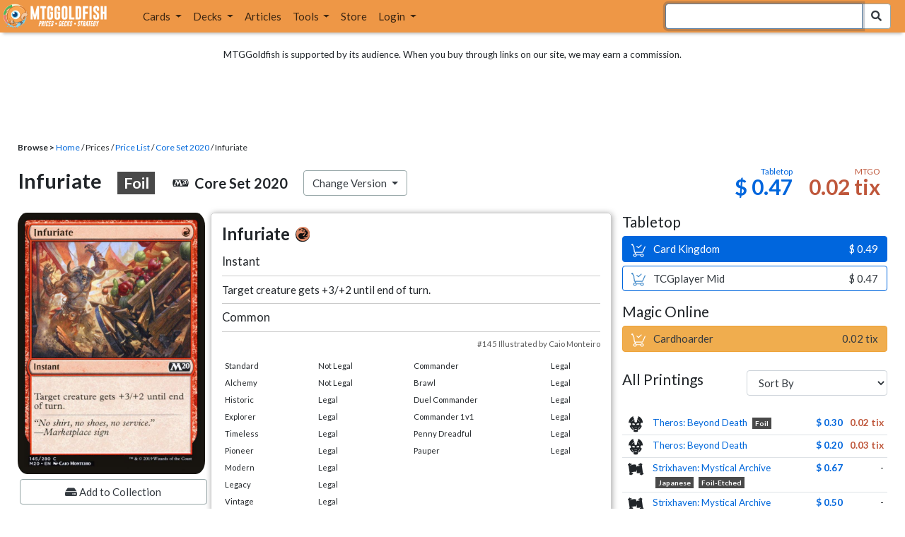

--- FILE ---
content_type: text/html; charset=utf-8
request_url: https://www.mtggoldfish.com/price/Core+Set+2020:Foil/Infuriate
body_size: 11896
content:
<!DOCTYPE html PUBLIC "-//W3C//DTD HTML 4.01//EN" "http://www.w3.org/TR/html4/strict.dtd">
<html data-skip-ads='false' data-theme='light' lang='en' xmlns='http://www.w3.org/1999/xhtml'>
<head>
<script async='' src='https://www.googletagmanager.com/gtag/js?id=G-PS4ZC64YQQ'></script>
<script>
  window.dataLayer = window.dataLayer || [];
  function gtag(){dataLayer.push(arguments);}
  gtag('js', new Date());
  gtag('config', 'G-PS4ZC64YQQ');
</script>
<title>Infuriate, Core Set 2020:Foil (M20) Price History</title>
<meta name="description" content="Infuriate card price from Core Set 2020:Foil (M20) for Magic: the Gathering (MTG) and Magic Online (MTGO).">
<meta name="keywords" content="infuriate, core set 2020:foil, m20, price, magic, mtg, magic the gathering, magic the gathering online, mtgo, mtg arena, arena, tabletop, price history">
<meta property="og:image" content="https://cdn1.mtggoldfish.com/images/gf/Infuriate%2B%255BM20%255D.jpg">
<meta property="og:title" content="Infuriate, Core Set 2020:Foil (M20) Price History">
<meta property="og:type" content="website">
<meta property="og:url" content="https://www.mtggoldfish.com/price/Core+Set+2020:Foil/Infuriate">
<meta property="og:description" content="Infuriate card price from Core Set 2020:Foil (M20) for Magic: the Gathering (MTG) and Magic Online (MTGO).">
<meta name="twitter:card" content="summary">
<meta name="twitter:site" content="@mtggoldfish">
<link rel="alternate" type="application/atom+xml" title="ATOM" href="https://www.mtggoldfish.com/feed" />
<link rel="alternate" type="application/rss+xml" title="RSS" href="https://www.mtggoldfish.com/feed.rss" />
<link href='https://assets1.mtggoldfish.com/assets/goldfish-32-921a4c78.png' rel='apple-touch-icon'>
<link href='https://assets1.mtggoldfish.com/assets/goldfish-72-20ed8757.png' rel='apple-touch-icon' sizes='72x72'>
<link href='https://assets1.mtggoldfish.com/assets/goldfish-114-5f1ede8f.png' rel='apple-touch-icon' sizes='114x114'>
<link href='https://assets1.mtggoldfish.com/assets/goldfish-144-ca2cdea7.png' rel='apple-touch-icon' sizes='144x144'>
<link href='https://assets1.mtggoldfish.com/assets/goldfish-64-2bca3035.png' rel='apple-touch-icon-precomposed'>
<link href='https://assets1.mtggoldfish.com/assets/goldfish-32-921a4c78.png' rel='shortcut icon' type='image/png'>
<link href='https://fonts.googleapis.com/css?family=Montserrat|Open+Sans:400,700,800|Roboto' rel='stylesheet'>
<link href='https://fonts.googleapis.com/css?family=Lato:400,900' rel='stylesheet' type='text/css'>
<link href='https://use.fontawesome.com/releases/v5.5.0/css/all.css' rel='stylesheet'>
<link href='//cdn.jsdelivr.net/npm/mana-font@latest/css/mana.css' rel='stylesheet' type='text/css'>
<link href='//cdn.jsdelivr.net/npm/keyrune@latest/css/keyrune.css' rel='stylesheet' type='text/css'>
<link href='https://cdnjs.cloudflare.com/ajax/libs/codemirror/5.48.4/codemirror.min.css' rel='stylesheet'>
<!-- Editor's Style -->
<link href='https://uicdn.toast.com/editor/2.5.2/toastui-editor.min.css' rel='stylesheet'>
<meta content='text/html; charset=utf-8' http-equiv='Content-Type'>
<meta content='width=device-width, initial-scale=1' name='viewport'>
<meta content='false' name='turbo-prefetch'>
<meta name="csrf-param" content="authenticity_token" />
<meta name="csrf-token" content="esPGrmsIG5OzEs7l_LVehwwNDE1A6bUEaHq5LaDF9viBpljRmwWoUm4ajoZ4she_LIQUU1fZBOGY9O_mwBbGlQ" />
<link rel="stylesheet" href="https://assets1.mtggoldfish.com/assets/application-955b98ca.css" media="all" data-turbo-track="reload" />
<link rel="stylesheet" href="https://assets1.mtggoldfish.com/assets/print-84d9104c.css" media="print" data-turbo-track="reload" />
<script>
  (function () {
    var q = [];
    // Queue functions to run AFTER your app is interactive
    window.__onAppBoot = function (fn) { q ? q.push(fn) : fn(); };
    // Call this once your app is ready (end of your init)
    window.__markAppBootReady = function () {
      if (!q) return;
      var run = q; q = null;
      for (var i = 0; i < run.length; i++) { try { run[i](); } catch (_) {} }
    };
    // Failsafe: if your app never signals ready, run queued tasks anyway
    setTimeout(function () { if (q) window.__markAppBootReady(); }, 8000);
  })();
</script>
<link crossorigin='true' href='https://hb.vntsm.com' rel='preconnect'>
<script src="https://assets1.mtggoldfish.com/assets/application-d1493091.js" crossorigin="anonymous" defer="defer" type="module" data-turbo-track="reload" data-app-bundle="1"></script>
<script src="https://assets1.mtggoldfish.com/assets/google_analytics-b6142d13.js" defer="defer"></script>
<script>
  (function () {
    function loadVNTSM() {
      var s = document.createElement('script');
      s.src = "https://hb.vntsm.com/v4/live/vms/sites/mtggoldfish.com/index.js";
      s.async = true;
      s.crossOrigin = "anonymous";
      document.head.appendChild(s);
    }
    if (window.__onAppBoot) {
      __onAppBoot(loadVNTSM);
    } else if (document.readyState !== "loading") {
      setTimeout(loadVNTSM, 0);
    } else {
      addEventListener("DOMContentLoaded", function () { setTimeout(loadVNTSM, 0); }, { once: true });
    }
  })();
</script>
</head>
<body class=''>
<img alt="MTGGoldfish" class="layout-print-logo" src="https://assets1.mtggoldfish.com/assets/print-logo-dea946e2.png" />
<header class='layout-v3'>
<nav class='primary-navigation navbar navbar-expand-xl navbar-light'>
<div class='navbar-logo-container'>
<a href="/"><img class="layout-brand-image layout-brand-circle img-circle" alt="MTGGoldfish Icon" src="https://assets1.mtggoldfish.com/assets/mtggoldfish-mobile-nav-icon-a82857eb.png" />
<img class="layout-header-banner-logo-img layout-brand-long" alt="MTGGoldfish Logo" src="https://assets1.mtggoldfish.com/assets/mtggoldfish-website-logo-b633b084.png" />
</a></div>
<button aria-controls='navbarSupportedContent' aria-expanded='false' aria-label='Toggle navigation' class='navbar-toggler' data-target='#navbarSupportedContent' data-toggle='collapse' type='button'>
<img src="https://assets1.mtggoldfish.com/assets/svg/navbar-toggler-icon-6eacfdc1.svg" />
</button>
<form class="layout-searchbar-mobile" role="search" action="/q" accept-charset="UTF-8" method="get"><div class='layout-header-search-menu'>
<a aria-label="Home" href="/"><img class="layout-header-search-menu-logo" alt="MTGGoldfish Home" src="https://assets1.mtggoldfish.com/assets/logo-with-type-d0226f6f.png" />
</a><div class='input-group layout-navbar-input-group'>
<input type="search" name="query_string" id="query_string" class="form-control layout-search-input autocomplete-card-id-submit" autofocus="autofocus" />
<label class='sr-only' for='query_string'>Search Bar</label>
<div class='input-group-append'>
<button aria-label='Search Submit' class='fa fa-search btn btn-secondary layout-navbar-search-btn' type='submit'></button>
</div>
</div>
</div>
</form><div class='collapse navbar-collapse' id='navbarSupportedContent'>
<ul class='navbar-nav'>
<li class='nav-item dropdown'>
<a class='nav-link dropdown-toggle' data-toggle='dropdown' href='#'>
Cards
</a>
<ul class='dropdown-menu' role='menu'>
<li>
<div class='dropdown-item'>
<a href="/spoilers/Lorwyn+Eclipsed"><img alt="ECL" style="height: 20px; margin-right: 5px;" src="https://images1.mtggoldfish.com/mtg_sets/MTGECL_expsymb_m.png" />
Lorwyn Eclipsed
</a></div>
</li>
<li>
<div class='dropdown-item'>
<a href="/spoilers/Marvel+Super+Heroes"><img alt="MSH" style="height: 20px; margin-right: 5px;" src="https://images1.mtggoldfish.com/mtg_sets/6YwO4pyGY6.webp" />
Marvel Super Heroes
</a></div>
</li>
<li>
<div class='dropdown-item'>
<a href="/spoilers/Teenage+Mutant+Ninja+Turtles"><img alt="TMT" style="height: 20px; margin-right: 5px;" src="https://images1.mtggoldfish.com/mtg_sets/rjtcEAtV9y.png" />
TMNT
</a></div>
</li>
<li class='dropdown-divider' role='presentation'></li>
<li><a class="dropdown-item" href="/prices/select">Sets</a></li>
<li><a class="dropdown-item" href="/format-staples/standard">Popular</a></li>
<li class='dropdown-divider' role='presentation'></li>
<li><a class="dropdown-item" href="/prices/standard">Prices</a></li>
<li><a class="dropdown-item" href="/movers/standard">Movers and Shakers</a></li>
<li class='dropdown-divider' role='presentation'></li>
<li><a class="dropdown-item" href="/proxies/new">Create Proxies</a></li>
</ul>
</li>
<li class='nav-item dropdown'>
<a class='nav-link dropdown-toggle' data-toggle='dropdown' href='#'>
Decks
</a>
<ul class='dropdown-menu' role='menu'>
<li><a class="dropdown-item" href="/metagame/standard">Popular Decks / Metagame</a></li>
<li><a class="dropdown-item" href="/deck/custom/standard">User Submitted Decks</a></li>
<li class='dropdown-divider' role='presentation'></li>
<li><a class="dropdown-item" href="/decks/new">Create a Deck</a></li>
<li><a class="dropdown-item" href="/tools/deck_pricer">Price a Deck</a></li>
<li class='dropdown-divider' role='presentation'></li>
<li><a class="dropdown-item" href="/deck_searches/new">Deck Search</a></li>
<li><a class="dropdown-item" href="/tournament_searches/new">Tournaments</a></li>
<li class='dropdown-divider' role='presentation'></li>
<li><a class="dropdown-item" href="/superbrew">SuperBrew</a></li>
<li class='dropdown-divider' role='presentation'></li>
<li><a class="dropdown-item" href="/decks">My Decks</a></li>
</ul>
</li>
<li class='nav-item'>
<a class="nav-link" href="/articles">Articles</a>
</li>
<li class='nav-item dropdown'>
<a class='nav-link dropdown-toggle' data-toggle='dropdown' href='#'>
Tools
</a>
<ul class='dropdown-menu' role='menu'>
<li><a class="dropdown-item" href="/portfolio">My Collection</a></li>
<li><a class="dropdown-item" href="/decks">My Decks</a></li>
<li><a class="dropdown-item" href="/price_alerts">My Price Alerts</a></li>
<li class='dropdown-divider' role='presentation'></li>
<li><a class="dropdown-item" href="/premium">Premium Membership</a></li>
</ul>
</li>
<li class='nav-item'>
<a class="nav-link" href="https://www.mtggoldfishmerch.com">Store</a>
</li>
<li class='nav-item dropdown'>
<a class='nav-link dropdown-toggle' data-target='#login-modal' data-toggle='modal' href='#'>
Login
</a>
</li>
</ul>
</div>
</nav>
</header>
<main class='cd-main-content'>
<div class='container-fluid layout-container-fluid'>
<div class='layout-affiliate-disclosure'>
MTGGoldfish is supported by its audience. When you buy through links on our site, we may earn a commission.
<div class='layout-ads-top-container'>
<div id='ad-layout-header'></div>
</div>
</div>
<div id='error'>

</div>
<div data-target='card-price' id='layout-show-submenu'></div>
<div class='layout-breadcrumb'>
<strong>Browse &gt;</strong>
<a href="/">Home</a> / Prices / <a href="/prices/select">Price List</a> /
<a href="/sets/Core+Set+2020">Core Set 2020</a> / Infuriate
</div>
<a id='text'></a>
<div class='price-card-name-header'>
<h2 class='price-card-name-container'>
<div class='price-card-name-header-name'>
Infuriate
<div class='badge badge-foil'>
Foil
</div>
</div>
<div class='price-card-name-header-set'>
<i class='set-symbol ss ss-m20'></i>
<span class='price-card-name-set-name'>
Core&nbsp;Set&nbsp;2020
</span>
</div>
<div class='dropdown price-change-version-container'>
<div class='btn btn-secondary dropdown-toggle' data-toggle='dropdown'>
Change Version
</div>
<div class='price-change-version-dropdown dropdown-menu'>
<turbo-frame id="other-printings-dropdown" target="_top"><div class='price-card-secondary-printings-header'>
<div class='float-left'>
<h4>All Printings</h4>
</div>
<div class='float-right'>
<form class="form-inline" data-controller="form-submit" data-turbo-stream="true" action="/prices/other_printings" accept-charset="UTF-8" method="post"><input type="hidden" name="authenticity_token" value="cgaFhNo52-3Ft94l43z9riH0qG_3Fp1urRuSHU8GyH-JYxv7KjRoLBi_nkZne7SWAX2wceAmLItdlcTWL9X4Eg" autocomplete="off" /><div class='form-group'>
<input type="hidden" name="card_id" id="card_id" value="Infuriate [M20] (F)" autocomplete="off" />
<label class='sr-only' for='other-printings-dropdown'>Sort Other Printings</label>
<select name="other_printings_sort" id="other-printings-dropdown" class="form-control" data-action="change-&gt;form-submit#submit"><option selected="selected" value="">Sort By</option>
<option value="release_date:desc">Release Date (Newest)</option>
<option value="release_date:asc">Release Date (Oldest)</option>
<option value="price_paper:asc">Tabletop: Low to High</option>
<option value="price_paper:desc">Tabletop: High to Low</option>
<option value="price_online:asc">MTGO: Low to High</option>
<option value="price_online:desc">MTGO: High to Low</option></select>
</div>
</form></div>
</div>
<table class='table table-sm other-printings'>
<tr>
<td class='text-center'>
<i class='set-symbol ss ss-thb'></i>
</td>
<td class='name card_name'>
<span class='card_name'><a data-card-id="Infuriate [THB] (F)" data-full-image="https://cdn1.mtggoldfish.com/images/gf/Infuriate%2B%255BTHB%255D.jpg" rel="popover" href="/price/Theros+Beyond+Death:Foil/Infuriate">Theros: Beyond Death</a></span>

<span class='badge badge-foil'>Foil</span>
</td>
<td class='text-right'><a class="otherPrintingsLinkPaper" href="/price/Theros+Beyond+Death:Foil/Infuriate#paper">$ 0.30</a></td>
<td class='text-right'><a class="otherPrintingsLinkOnline" href="/price/Theros+Beyond+Death:Foil/Infuriate#online">0.02 tix</a></td>
</tr>
<tr>
<td class='text-center'>
<i class='set-symbol ss ss-thb'></i>
</td>
<td class='name card_name'>
<span class='card_name'><a data-card-id="Infuriate [THB]" data-full-image="https://cdn1.mtggoldfish.com/images/gf/Infuriate%2B%255BTHB%255D.jpg" rel="popover" href="/price/Theros+Beyond+Death/Infuriate">Theros: Beyond Death</a></span>


</td>
<td class='text-right'><a class="otherPrintingsLinkPaper" href="/price/Theros+Beyond+Death/Infuriate#paper">$ 0.20</a></td>
<td class='text-right'><a class="otherPrintingsLinkOnline" href="/price/Theros+Beyond+Death/Infuriate#online">0.03 tix</a></td>
</tr>
<tr>
<td class='text-center'>
<i class='set-symbol ss ss-sta'></i>
</td>
<td class='name card_name'>
<span class='card_name'><a data-card-id="Infuriate &lt;japanese&gt; [STA] (FE)" data-full-image="https://cdn1.mtggoldfish.com/images/gf/Infuriate%2B%253Cjapanese%253E%2B%255BSTA%255D.jpg" rel="popover" href="/price/Strixhaven+Mystical+Archive:Foil-Etched/Infuriate-japanese">Strixhaven: Mystical Archive</a></span>
<span class='badge badge-variation'>Japanese</span>
<span class='badge badge-foil-etched'>Foil-Etched</span>
</td>
<td class='text-right'><a class="otherPrintingsLinkPaper" href="/price/Strixhaven+Mystical+Archive:Foil-Etched/Infuriate-japanese#paper">$ 0.67</a></td>
<td class='text-right'>-</td>
</tr>
<tr>
<td class='text-center'>
<i class='set-symbol ss ss-sta'></i>
</td>
<td class='name card_name'>
<span class='card_name'><a data-card-id="Infuriate [STA] (FE)" data-full-image="https://cdn1.mtggoldfish.com/images/gf/Infuriate%2B%255BSTA%255D.jpg" rel="popover" href="/price/Strixhaven+Mystical+Archive:Foil-Etched/Infuriate">Strixhaven: Mystical Archive</a></span>

<span class='badge badge-foil-etched'>Foil-Etched</span>
</td>
<td class='text-right'><a class="otherPrintingsLinkPaper" href="/price/Strixhaven+Mystical+Archive:Foil-Etched/Infuriate#paper">$ 0.50</a></td>
<td class='text-right'>-</td>
</tr>
<tr>
<td class='text-center'>
<i class='set-symbol ss ss-sta'></i>
</td>
<td class='name card_name'>
<span class='card_name'><a data-card-id="Infuriate &lt;japanese&gt; [STA] (F)" data-full-image="https://cdn1.mtggoldfish.com/images/gf/Infuriate%2B%253Cjapanese%253E%2B%255BSTA%255D.jpg" rel="popover" href="/price/Strixhaven+Mystical+Archive:Foil/Infuriate-japanese">Strixhaven: Mystical Archive</a></span>
<span class='badge badge-variation'>Japanese</span>
<span class='badge badge-foil'>Foil</span>
</td>
<td class='text-right'><a class="otherPrintingsLinkPaper" href="/price/Strixhaven+Mystical+Archive:Foil/Infuriate-japanese#paper">$ 0.50</a></td>
<td class='text-right'>-</td>
</tr>
<tr>
<td class='text-center'>
<i class='set-symbol ss ss-sta'></i>
</td>
<td class='name card_name'>
<span class='card_name'><a data-card-id="Infuriate [STA] (F)" data-full-image="https://cdn1.mtggoldfish.com/images/gf/Infuriate%2B%255BSTA%255D.jpg" rel="popover" href="/price/Strixhaven+Mystical+Archive:Foil/Infuriate">Strixhaven: Mystical Archive</a></span>

<span class='badge badge-foil'>Foil</span>
</td>
<td class='text-right'><a class="otherPrintingsLinkPaper" href="/price/Strixhaven+Mystical+Archive:Foil/Infuriate#paper">$ 0.38</a></td>
<td class='text-right'><a class="otherPrintingsLinkOnline" href="/price/Strixhaven+Mystical+Archive:Foil/Infuriate#online">0.05 tix</a></td>
</tr>
<tr>
<td class='text-center'>
<i class='set-symbol ss ss-sta'></i>
</td>
<td class='name card_name'>
<span class='card_name'><a data-card-id="Infuriate &lt;japanese&gt; [STA]" data-full-image="https://cdn1.mtggoldfish.com/images/gf/Infuriate%2B%253Cjapanese%253E%2B%255BSTA%255D.jpg" rel="popover" href="/price/Strixhaven+Mystical+Archive/Infuriate-japanese">Strixhaven: Mystical Archive</a></span>
<span class='badge badge-variation'>Japanese</span>

</td>
<td class='text-right'><a class="otherPrintingsLinkPaper" href="/price/Strixhaven+Mystical+Archive/Infuriate-japanese#paper">$ 0.50</a></td>
<td class='text-right'>-</td>
</tr>
<tr>
<td class='text-center'>
<i class='set-symbol ss ss-sta'></i>
</td>
<td class='name card_name'>
<span class='card_name'><a data-card-id="Infuriate [STA]" data-full-image="https://cdn1.mtggoldfish.com/images/gf/Infuriate%2B%255BSTA%255D.jpg" rel="popover" href="/price/Strixhaven+Mystical+Archive/Infuriate">Strixhaven: Mystical Archive</a></span>


</td>
<td class='text-right'><a class="otherPrintingsLinkPaper" href="/price/Strixhaven+Mystical+Archive/Infuriate#paper">$ 0.25</a></td>
<td class='text-right'><a class="otherPrintingsLinkOnline" href="/price/Strixhaven+Mystical+Archive/Infuriate#online">0.04 tix</a></td>
</tr>
<tr>
<td class='text-center'>
<i class='set-symbol ss ss-m20'></i>
</td>
<td class='name card_name'>
<span class='card_name'><a data-card-id="Infuriate [M20] (F)" data-full-image="https://cdn1.mtggoldfish.com/images/gf/Infuriate%2B%255BM20%255D.jpg" rel="popover" href="/price/Core+Set+2020:Foil/Infuriate">Core Set 2020</a></span>

<span class='badge badge-foil'>Foil</span>
<span class='badge badge-cheapest_online'>Cheapest</span>
</td>
<td class='text-right'><a class="otherPrintingsLinkPaper" href="/price/Core+Set+2020:Foil/Infuriate#paper">$ 0.47</a></td>
<td class='text-right'><a class="otherPrintingsLinkOnline" href="/price/Core+Set+2020:Foil/Infuriate#online">0.02 tix</a></td>
</tr>
<tr>
<td class='text-center'>
<i class='set-symbol ss ss-m20'></i>
</td>
<td class='name card_name'>
<span class='card_name'><a data-card-id="Infuriate [M20]" data-full-image="https://cdn1.mtggoldfish.com/images/gf/Infuriate%2B%255BM20%255D.jpg" rel="popover" href="/price/Core+Set+2020/Infuriate">Core Set 2020</a></span>


</td>
<td class='text-right'><a class="otherPrintingsLinkPaper" href="/price/Core+Set+2020/Infuriate#paper">$ 0.20</a></td>
<td class='text-right'><a class="otherPrintingsLinkOnline" href="/price/Core+Set+2020/Infuriate#online">0.03 tix</a></td>
</tr>
<tr>
<td class='text-center'>
<i class='set-symbol ss ss-j25'></i>
</td>
<td class='name card_name'>
<span class='card_name'><a data-card-id="Infuriate [J25]" data-full-image="https://cdn1.mtggoldfish.com/images/gf/Infuriate%2B%255BJ25%255D.jpg" rel="popover" href="/price/Foundations+Jumpstart/Infuriate">Foundations Jumpstart</a></span>


<span class='badge badge-cheapest_paper'>Cheapest</span>
<span class='badge badge-newest'>Newest</span>
</td>
<td class='text-right'><a class="otherPrintingsLinkPaper" href="/price/Foundations+Jumpstart/Infuriate#paper">$ 0.18</a></td>
<td class='text-right'>-</td>
</tr>
</table>
</turbo-frame>
</div>
</div>
<div class='price-card-name-header-tags'>
</div>
</h2>
<div class='price-card-current-prices'>
<!-- price_online, price_paper -->
<div class='price-box-container'>
<div class='price-box paper'>
<div class='price-box-type'>Tabletop</div>
<div class='price-box-price'>$ 0.47</div>
</div>
<div class='price-box online'>
<div class='price-box-type'>MTGO</div>
<div class='price-box-price'>0.02 tix</div>
</div>
</div>

</div>
</div>
<div class='price-container'>
<div class='price-primary-container'>
<div class='price-card-gatherer'>
<div class='price-card-image-container'>
<div class='price-card-image'>
<picture>
<span class='price-card-invisible-label'>Infuriate</span>
<source srcset='https://cdn1.mtggoldfish.com/images/h/Infuriate-M20-265.jpg 1x,https://cdn1.mtggoldfish.com/images/h/Infuriate-M20-672.jpg 3x' type='image/jpg'>
<img class="price-card-image-image" alt="Infuriate [M20] (F)" src="https://cdn1.mtggoldfish.com/images/h/Infuriate-M20-672.jpg" />
</picture>


</div>
<!-- price_online, price_paper -->
<div class='price-box-container'>
<div class='price-box paper'>
<div class='price-box-type'>Tabletop</div>
<div class='price-box-price'>$ 0.47</div>
</div>
<div class='price-box online'>
<div class='price-box-type'>MTGO</div>
<div class='price-box-price'>0.02 tix</div>
</div>
</div>

<div class='price-card-version-container'>
<div class='price-card-name-header-name'>
<div class='price-card-name-set-name'>
Infuriate
<div class='badge badge-foil'>
Foil
</div>
</div>
</div>
<div class='price-card-name-header-set'>
<i class='set-symbol ss ss-m20'></i>
<span class='price-card-name-set-name'>
Core&nbsp;Set&nbsp;2020
</span>
</div>
<button class='btn btn-secondary' data-target='#change-version-modal' data-toggle='modal' type='button'>
Change Version
</button>
</div>
<div class='price-card-tools-container'>
<a data-toggle="modal" data-target="#modal-collection-add" class="btn btn-secondary price-card-price-alert-btn" href="javascript:void(0);"><span class='fa fa-hdd'></span>
Add to Collection
</a><a data-toggle="modal" data-target="#modal-price-alert" class="btn btn-secondary price-card-price-alert-btn" href="javascript:void(0);"><span class='fa fa-bell'></span>
Create Price Alert
</a></div>
</div>
<div class='gatherer-container'>
<h3 class='gatherer-name'>
Infuriate
<span class='manacost' aria-label='mana cost: red'><i class='ms ms-r ms-cost ms-shadow'></i></span>
</h3>
<p id='oracle-collapse-control'>
<a data-toggle='collapse' href='#oracle-text'>
Show Card Oracle Text
<span class='fa collapse-indicator'></span>
</a>
</p>
<div class='collapse' id='oracle-text'>
<p class='gatherer-type'>
Instant
</p>
<p class='gatherer-oracle'>Target creature gets +3/+2 until end of turn.</p>
<div class='gatherer-type-power'>
<div class='gatherer-rarity'>Common</div>
</div>
<div class='gatherer-collectors'>#145 Illustrated by Caio Monteiro</div>

</div>
<div class='gatherer-legality'>
<table class='table table-sm table-gatherer-legality'>
<tr>
<td>Standard</td>
<td>Not Legal</td>
</tr>
<tr>
<td>Alchemy</td>
<td>Not Legal</td>
</tr>
<tr>
<td>Historic</td>
<td>Legal</td>
</tr>
<tr>
<td>Explorer</td>
<td>Legal</td>
</tr>
<tr>
<td>Timeless</td>
<td>Legal</td>
</tr>
<tr>
<td>Pioneer</td>
<td>Legal</td>
</tr>
<tr>
<td>Modern</td>
<td>Legal</td>
</tr>
<tr>
<td>Legacy</td>
<td>Legal</td>
</tr>
<tr>
<td>Vintage</td>
<td>Legal</td>
</tr>
</table>
<table class='table table-sm table-gatherer-legality'>
<tr>
<td>Commander</td>
<td>Legal</td>
</tr>
<tr>
<td>Brawl</td>
<td>Legal</td>
</tr>
<tr>
<td>Duel Commander</td>
<td>Legal</td>
</tr>
<tr>
<td>Commander 1v1</td>
<td>Legal</td>
</tr>
<tr>
<td>Penny Dreadful</td>
<td>Legal</td>
</tr>
<tr>
<td>Pauper</td>
<td>Legal</td>
</tr>
</table>
</div>
</div>
<div class='price-card-purchase price-card-purchase-mobile'>
<div class='price-card-sell-prices'>
<h4 class='price-card-purchase-header'>Tabletop</h4>
<!-- url, title, price, classes -->
<a class="btn-shop btn price-card-purchase-button btn-paper" rel="nofollow" target="_blank" href="https://www.cardkingdom.com/mtg/core-set-2020/infuriate-foil?partner=mtggoldfish&amp;partner_args=Infuriate [M20] (F)&amp;utm_source=MTGGoldfish&amp;utm_medium=singlecard&amp;utm_campaign=MTGGAffiliate"><div class='btn-shop-label'>
<img alt="Shopping Cart Icon" src="https://assets1.mtggoldfish.com/assets/shopping-cart-muted-26500464.svg" />
Card Kingdom
</div>
<span class='btn-shop-price'>
&nbsp;
$ 0.49
</span>
<div style='clear:both;'></div>
</a>

<!-- url, title, price, classes -->
<a class="btn-shop btn price-card-purchase-button btn-paper-muted" rel="nofollow" target="_blank" onclick="track(&#39;tcgplayer mid&#39;, encodeURI(&quot;https://partner.tcgplayer.com/c/4952959/1830156/21018?u=https%3A%2F%2Fwww.tcgplayer.com%2Fproduct%2F192538%3FLanguage%3DEnglish&quot;));" href="https://partner.tcgplayer.com/c/4952959/1830156/21018?u=https%3A%2F%2Fwww.tcgplayer.com%2Fproduct%2F192538%3FLanguage%3DEnglish"><div class='btn-shop-label'>
<img alt="Shopping Cart Icon" src="https://assets1.mtggoldfish.com/assets/shopping-cart-paper-29ac979f.svg" />
TCGplayer Mid
</div>
<span class='btn-shop-price'>
&nbsp;
$ 0.47
</span>
<div style='clear:both;'></div>
</a>

<h4 class='price-card-purchase-header'>Magic Online</h4>
<!-- url, title, price, classes -->
<a class="btn-shop btn price-card-purchase-button btn-online" rel="nofollow" target="_blank" onclick="track(&#39;cardhoarder&#39;, encodeURI(&quot;https://www.cardhoarder.com/cards/73190?utm_campaign=affiliate&amp;utm_source=mtggoldfish&amp;utm_medium=card&amp;affiliate_id=mtggoldfish&amp;ref=card,infuriate-m20-f&quot;));" data-track="1" data-category="affiliate" data-action="cardhoarder" data-label="card" data-value="0" href="https://www.cardhoarder.com/cards/73190?utm_campaign=affiliate&amp;utm_source=mtggoldfish&amp;utm_medium=card&amp;affiliate_id=mtggoldfish&amp;ref=card,infuriate-m20-f"><div class='btn-shop-label'>
<img alt="Shopping Cart Icon" src="https://assets1.mtggoldfish.com/assets/shopping-cart-muted-26500464.svg" />
Cardhoarder
</div>
<span class='btn-shop-price'>
&nbsp;
0.02 tix
</span>
<div style='clear:both;'></div>
</a>
</div>
<div class='price-card-buy-prices' style='display:none;'>
<p class='text-right'>
<br>
<em>No vendors are currently buying this card.</em>
</p>
<p class='card-conduit-text-placement text-small' style='margin: 1rem; clear:both; margin-top: 2rem;'>
<img alt="Card Conduit Logo" class="card-conduit-logo" src="https://assets1.mtggoldfish.com/assets/svg/card-conduit-logo-19c89896.svg" />
<a target="_blank" onclick="track(&#39;cardconduit&#39;, encodeURI(&quot;https://cardconduit.com/goldfish&quot;));" href="https://cardconduit.com/goldfish">Easily sell your cards with CardConduit. Receive 10% off with the code GOLDFISH!</a>
</p>
<p class='text-right'>
<button class='btn btn-secondary btn-price-card-show-sell'>Show Purchase Prices +</button>
</p>
</div>

</div>
</div>
<div class='price-row'>
<div class='price-card-history'>
<div class='price-card-history-container'>
<div class='clearfix'>
<h3 class='float-left'>Price History</h3>
<ul class='nav nav-pills' data-controller='type-preference-toggle' id='dropdown-type-selector'>
<li class='dropdown nav-item'>
<a class='paper active nav-link dropdown-toggle' data-toggle='dropdown' href='#'>
Tabletop
<b class='caret'></b>
</a>
<div class='dropdown-menu'>
<a class='dropdown-item' data-action='click-&gt;type-preference-toggle#paper' data-toggle='tab' href='#tab-paper'>Tabletop</a>
<a class='dropdown-item' data-action='click-&gt;type-preference-toggle#online' data-toggle='tab' href='#tab-online'>MTGO</a>
</div>
</li>
</ul>
<ul class='type-switcher-tabs nav nav-pills deck-type-menu' data-controller='type-preference-toggle' id='priceHistoryTabs' role='tablist'>
<li class='btn-type-menu nav-item' role='tab'>
<a class='nav-link paper' data-action='click-&gt;type-preference-toggle#paper' data-toggle='tab' href='#tab-paper'>Tabletop</a>
</li>
<li class='btn-type-menu nav-item' role='tab'>
<a class='nav-link online' data-action='click-&gt;type-preference-toggle#online' data-toggle='tab' href='#tab-online'>MTGO</a>
</li>
</ul>
</div>
<button class='btn btn-lg btn-danger' data-content='' data-html='true' data-placement='top' data-toggle='popover' id='price-event-annotation' type='button'>
<span class='sr-only'>Price Graph Annotation</span>
</button>
<div class='tab-content clearfix tab-card'>
<div class='tab-pane tab-card' data-price-history-component='true' data-type='online' id='tab-online'>
<p class='text-center'>
<img src="https://assets1.mtggoldfish.com/assets/ajax-spinner-7edc440e.gif" />
</p>
</div>
<div class='tab-pane tab-card' data-price-history-component='true' data-type='paper' id='tab-paper'>
<p class='text-center'>
<img src="https://assets1.mtggoldfish.com/assets/ajax-spinner-7edc440e.gif" />
</p>
</div>
</div>
</div>
<script>
  window.MTGGoldfish = window.MTGGoldfish || {};
  window.MTGGoldfish.onDocumentReadyArray = window.MTGGoldfish.onDocumentReadyArray || [];
  window.MTGGoldfish.onDocumentReadyArray.push(function() {
    initializeCardPriceHistoryComponent("priceHistoryTabs", "Infuriate [M20] (F)", "card");
    initializeCardPriceHistoryComponent("dropdown-type-selector", "Infuriate [M20] (F)", "card");
  });
</script>

</div>
</div>
<div class='price-card-recent-decks'>
<turbo-frame id="recent-decks-Infuriate [M20] (F)" src="/cards/recent_decks?card_id=Infuriate+%5BM20%5D+%28F%29"><div class='text-center'>
<img alt="Loading Indicator" class="ajax-spinner" src="https://assets1.mtggoldfish.com/assets/ajax-spinner-7edc440e.gif" />
</div>
</turbo-frame></div>
<div class='cardkingdom-widget'>
<turbo-frame loading="lazy" id="4ad62956-91ef-4332-85e7-c3d71e1201ef" src="/cardkingdom/price_widget?card_id=Infuriate%2B%255BM20%255D%2B%2528F%2529&amp;widget_id=4ad62956-91ef-4332-85e7-c3d71e1201ef"><div class='text-center'>
<img alt="Loading Indicator" class="ajax-spinner" src="https://assets1.mtggoldfish.com/assets/ajax-spinner-7edc440e.gif" />
</div>
</turbo-frame></div>
<turbo-frame loading="lazy" id="4dc3b560-9d67-482a-8480-bf983b0db60a" src="/ebay_listings?card_id=Infuriate%2B%255BM20%255D%2B%2528F%2529&amp;source=card-detail-page&amp;title=Right+now+on+Ebay+...&amp;widget_id=4dc3b560-9d67-482a-8480-bf983b0db60a"><div class='text-center'>
<img alt="Loading Indicator" class="ajax-spinner" src="https://assets1.mtggoldfish.com/assets/ajax-spinner-7edc440e.gif" />
</div>
</turbo-frame><turbo-frame loading="lazy" id="6ef671c4-ea0d-40de-925c-5cc3fda7fde3" src="/tcgplayer/price_widget?card_id=Infuriate%2B%255BM20%255D%2B%2528F%2529&amp;widget_id=6ef671c4-ea0d-40de-925c-5cc3fda7fde3"><div class='text-center'>
<img alt="Loading Indicator" class="ajax-spinner" src="https://assets1.mtggoldfish.com/assets/ajax-spinner-7edc440e.gif" />
</div>
</turbo-frame><div data-react-class="GradedCardListings" data-react-props="{&quot;cardId&quot;:&quot;Infuriate [M20] (F)&quot;}" data-react-cache-id="GradedCardListings-0"></div>
</div>
<div class='price-secondary-container'>
<div class='price-card-purchase price-card-purchase-desktop'>
<div class='price-card-sell-prices'>
<h4 class='price-card-purchase-header'>Tabletop</h4>
<!-- url, title, price, classes -->
<a class="btn-shop btn price-card-purchase-button btn-paper" rel="nofollow" target="_blank" href="https://www.cardkingdom.com/mtg/core-set-2020/infuriate-foil?partner=mtggoldfish&amp;partner_args=Infuriate [M20] (F)&amp;utm_source=MTGGoldfish&amp;utm_medium=singlecard&amp;utm_campaign=MTGGAffiliate"><div class='btn-shop-label'>
<img alt="Shopping Cart Icon" src="https://assets1.mtggoldfish.com/assets/shopping-cart-muted-26500464.svg" />
Card Kingdom
</div>
<span class='btn-shop-price'>
&nbsp;
$ 0.49
</span>
<div style='clear:both;'></div>
</a>

<!-- url, title, price, classes -->
<a class="btn-shop btn price-card-purchase-button btn-paper-muted" rel="nofollow" target="_blank" onclick="track(&#39;tcgplayer mid&#39;, encodeURI(&quot;https://partner.tcgplayer.com/c/4952959/1830156/21018?u=https%3A%2F%2Fwww.tcgplayer.com%2Fproduct%2F192538%3FLanguage%3DEnglish&quot;));" href="https://partner.tcgplayer.com/c/4952959/1830156/21018?u=https%3A%2F%2Fwww.tcgplayer.com%2Fproduct%2F192538%3FLanguage%3DEnglish"><div class='btn-shop-label'>
<img alt="Shopping Cart Icon" src="https://assets1.mtggoldfish.com/assets/shopping-cart-paper-29ac979f.svg" />
TCGplayer Mid
</div>
<span class='btn-shop-price'>
&nbsp;
$ 0.47
</span>
<div style='clear:both;'></div>
</a>

<h4 class='price-card-purchase-header'>Magic Online</h4>
<!-- url, title, price, classes -->
<a class="btn-shop btn price-card-purchase-button btn-online" rel="nofollow" target="_blank" onclick="track(&#39;cardhoarder&#39;, encodeURI(&quot;https://www.cardhoarder.com/cards/73190?utm_campaign=affiliate&amp;utm_source=mtggoldfish&amp;utm_medium=card&amp;affiliate_id=mtggoldfish&amp;ref=card,infuriate-m20-f&quot;));" data-track="1" data-category="affiliate" data-action="cardhoarder" data-label="card" data-value="0" href="https://www.cardhoarder.com/cards/73190?utm_campaign=affiliate&amp;utm_source=mtggoldfish&amp;utm_medium=card&amp;affiliate_id=mtggoldfish&amp;ref=card,infuriate-m20-f"><div class='btn-shop-label'>
<img alt="Shopping Cart Icon" src="https://assets1.mtggoldfish.com/assets/shopping-cart-muted-26500464.svg" />
Cardhoarder
</div>
<span class='btn-shop-price'>
&nbsp;
0.02 tix
</span>
<div style='clear:both;'></div>
</a>
</div>
<div class='price-card-buy-prices' style='display:none;'>
<p class='text-right'>
<br>
<em>No vendors are currently buying this card.</em>
</p>
<p class='card-conduit-text-placement text-small' style='margin: 1rem; clear:both; margin-top: 2rem;'>
<img alt="Card Conduit Logo" class="card-conduit-logo" src="https://assets1.mtggoldfish.com/assets/svg/card-conduit-logo-19c89896.svg" />
<a target="_blank" onclick="track(&#39;cardconduit&#39;, encodeURI(&quot;https://cardconduit.com/goldfish&quot;));" href="https://cardconduit.com/goldfish">Easily sell your cards with CardConduit. Receive 10% off with the code GOLDFISH!</a>
</p>
<p class='text-right'>
<button class='btn btn-secondary btn-price-card-show-sell'>Show Purchase Prices +</button>
</p>
</div>

</div>
<div class='price-card-secondary-ad'>
<div id="ad-layout-content-primary"></div>

</div>
<a id='printings'></a>
<div class='price-card-secondary-printings'>
<turbo-frame id="other-printings-sidebar" target="_top"><div class='price-card-secondary-printings-header'>
<div class='float-left'>
<h4>All Printings</h4>
</div>
<div class='float-right'>
<form class="form-inline" data-controller="form-submit" data-turbo-stream="true" action="/prices/other_printings" accept-charset="UTF-8" method="post"><input type="hidden" name="authenticity_token" value="pqi8YSUkeO4uzKdJ_VD5F5SFxQRE4jqUX78jvTmHVmddzSIe1SnLL_PE5yp5V7AvtAzdGlPSi3GvMXV2WVRmCg" autocomplete="off" /><div class='form-group'>
<input type="hidden" name="card_id" id="card_id" value="Infuriate [M20] (F)" autocomplete="off" />
<label class='sr-only' for='other-printings-sidebar'>Sort Other Printings</label>
<select name="other_printings_sort" id="other-printings-sidebar" class="form-control" data-action="change-&gt;form-submit#submit"><option selected="selected" value="">Sort By</option>
<option value="release_date:desc">Release Date (Newest)</option>
<option value="release_date:asc">Release Date (Oldest)</option>
<option value="price_paper:asc">Tabletop: Low to High</option>
<option value="price_paper:desc">Tabletop: High to Low</option>
<option value="price_online:asc">MTGO: Low to High</option>
<option value="price_online:desc">MTGO: High to Low</option></select>
</div>
</form></div>
</div>
<table class='table table-sm other-printings'>
<tr>
<td class='text-center'>
<i class='set-symbol ss ss-thb'></i>
</td>
<td class='name card_name'>
<span class='card_name'><a data-card-id="Infuriate [THB] (F)" data-full-image="https://cdn1.mtggoldfish.com/images/gf/Infuriate%2B%255BTHB%255D.jpg" rel="popover" href="/price/Theros+Beyond+Death:Foil/Infuriate">Theros: Beyond Death</a></span>

<span class='badge badge-foil'>Foil</span>
</td>
<td class='text-right'><a class="otherPrintingsLinkPaper" href="/price/Theros+Beyond+Death:Foil/Infuriate#paper">$ 0.30</a></td>
<td class='text-right'><a class="otherPrintingsLinkOnline" href="/price/Theros+Beyond+Death:Foil/Infuriate#online">0.02 tix</a></td>
</tr>
<tr>
<td class='text-center'>
<i class='set-symbol ss ss-thb'></i>
</td>
<td class='name card_name'>
<span class='card_name'><a data-card-id="Infuriate [THB]" data-full-image="https://cdn1.mtggoldfish.com/images/gf/Infuriate%2B%255BTHB%255D.jpg" rel="popover" href="/price/Theros+Beyond+Death/Infuriate">Theros: Beyond Death</a></span>


</td>
<td class='text-right'><a class="otherPrintingsLinkPaper" href="/price/Theros+Beyond+Death/Infuriate#paper">$ 0.20</a></td>
<td class='text-right'><a class="otherPrintingsLinkOnline" href="/price/Theros+Beyond+Death/Infuriate#online">0.03 tix</a></td>
</tr>
<tr>
<td class='text-center'>
<i class='set-symbol ss ss-sta'></i>
</td>
<td class='name card_name'>
<span class='card_name'><a data-card-id="Infuriate &lt;japanese&gt; [STA] (FE)" data-full-image="https://cdn1.mtggoldfish.com/images/gf/Infuriate%2B%253Cjapanese%253E%2B%255BSTA%255D.jpg" rel="popover" href="/price/Strixhaven+Mystical+Archive:Foil-Etched/Infuriate-japanese">Strixhaven: Mystical Archive</a></span>
<span class='badge badge-variation'>Japanese</span>
<span class='badge badge-foil-etched'>Foil-Etched</span>
</td>
<td class='text-right'><a class="otherPrintingsLinkPaper" href="/price/Strixhaven+Mystical+Archive:Foil-Etched/Infuriate-japanese#paper">$ 0.67</a></td>
<td class='text-right'>-</td>
</tr>
<tr>
<td class='text-center'>
<i class='set-symbol ss ss-sta'></i>
</td>
<td class='name card_name'>
<span class='card_name'><a data-card-id="Infuriate [STA] (FE)" data-full-image="https://cdn1.mtggoldfish.com/images/gf/Infuriate%2B%255BSTA%255D.jpg" rel="popover" href="/price/Strixhaven+Mystical+Archive:Foil-Etched/Infuriate">Strixhaven: Mystical Archive</a></span>

<span class='badge badge-foil-etched'>Foil-Etched</span>
</td>
<td class='text-right'><a class="otherPrintingsLinkPaper" href="/price/Strixhaven+Mystical+Archive:Foil-Etched/Infuriate#paper">$ 0.50</a></td>
<td class='text-right'>-</td>
</tr>
<tr>
<td class='text-center'>
<i class='set-symbol ss ss-sta'></i>
</td>
<td class='name card_name'>
<span class='card_name'><a data-card-id="Infuriate &lt;japanese&gt; [STA] (F)" data-full-image="https://cdn1.mtggoldfish.com/images/gf/Infuriate%2B%253Cjapanese%253E%2B%255BSTA%255D.jpg" rel="popover" href="/price/Strixhaven+Mystical+Archive:Foil/Infuriate-japanese">Strixhaven: Mystical Archive</a></span>
<span class='badge badge-variation'>Japanese</span>
<span class='badge badge-foil'>Foil</span>
</td>
<td class='text-right'><a class="otherPrintingsLinkPaper" href="/price/Strixhaven+Mystical+Archive:Foil/Infuriate-japanese#paper">$ 0.50</a></td>
<td class='text-right'>-</td>
</tr>
<tr>
<td class='text-center'>
<i class='set-symbol ss ss-sta'></i>
</td>
<td class='name card_name'>
<span class='card_name'><a data-card-id="Infuriate [STA] (F)" data-full-image="https://cdn1.mtggoldfish.com/images/gf/Infuriate%2B%255BSTA%255D.jpg" rel="popover" href="/price/Strixhaven+Mystical+Archive:Foil/Infuriate">Strixhaven: Mystical Archive</a></span>

<span class='badge badge-foil'>Foil</span>
</td>
<td class='text-right'><a class="otherPrintingsLinkPaper" href="/price/Strixhaven+Mystical+Archive:Foil/Infuriate#paper">$ 0.38</a></td>
<td class='text-right'><a class="otherPrintingsLinkOnline" href="/price/Strixhaven+Mystical+Archive:Foil/Infuriate#online">0.05 tix</a></td>
</tr>
<tr>
<td class='text-center'>
<i class='set-symbol ss ss-sta'></i>
</td>
<td class='name card_name'>
<span class='card_name'><a data-card-id="Infuriate &lt;japanese&gt; [STA]" data-full-image="https://cdn1.mtggoldfish.com/images/gf/Infuriate%2B%253Cjapanese%253E%2B%255BSTA%255D.jpg" rel="popover" href="/price/Strixhaven+Mystical+Archive/Infuriate-japanese">Strixhaven: Mystical Archive</a></span>
<span class='badge badge-variation'>Japanese</span>

</td>
<td class='text-right'><a class="otherPrintingsLinkPaper" href="/price/Strixhaven+Mystical+Archive/Infuriate-japanese#paper">$ 0.50</a></td>
<td class='text-right'>-</td>
</tr>
<tr>
<td class='text-center'>
<i class='set-symbol ss ss-sta'></i>
</td>
<td class='name card_name'>
<span class='card_name'><a data-card-id="Infuriate [STA]" data-full-image="https://cdn1.mtggoldfish.com/images/gf/Infuriate%2B%255BSTA%255D.jpg" rel="popover" href="/price/Strixhaven+Mystical+Archive/Infuriate">Strixhaven: Mystical Archive</a></span>


</td>
<td class='text-right'><a class="otherPrintingsLinkPaper" href="/price/Strixhaven+Mystical+Archive/Infuriate#paper">$ 0.25</a></td>
<td class='text-right'><a class="otherPrintingsLinkOnline" href="/price/Strixhaven+Mystical+Archive/Infuriate#online">0.04 tix</a></td>
</tr>
<tr>
<td class='text-center'>
<i class='set-symbol ss ss-m20'></i>
</td>
<td class='name card_name'>
<span class='card_name'><a data-card-id="Infuriate [M20] (F)" data-full-image="https://cdn1.mtggoldfish.com/images/gf/Infuriate%2B%255BM20%255D.jpg" rel="popover" href="/price/Core+Set+2020:Foil/Infuriate">Core Set 2020</a></span>

<span class='badge badge-foil'>Foil</span>
<span class='badge badge-cheapest_online'>Cheapest</span>
</td>
<td class='text-right'><a class="otherPrintingsLinkPaper" href="/price/Core+Set+2020:Foil/Infuriate#paper">$ 0.47</a></td>
<td class='text-right'><a class="otherPrintingsLinkOnline" href="/price/Core+Set+2020:Foil/Infuriate#online">0.02 tix</a></td>
</tr>
<tr>
<td class='text-center'>
<i class='set-symbol ss ss-m20'></i>
</td>
<td class='name card_name'>
<span class='card_name'><a data-card-id="Infuriate [M20]" data-full-image="https://cdn1.mtggoldfish.com/images/gf/Infuriate%2B%255BM20%255D.jpg" rel="popover" href="/price/Core+Set+2020/Infuriate">Core Set 2020</a></span>


</td>
<td class='text-right'><a class="otherPrintingsLinkPaper" href="/price/Core+Set+2020/Infuriate#paper">$ 0.20</a></td>
<td class='text-right'><a class="otherPrintingsLinkOnline" href="/price/Core+Set+2020/Infuriate#online">0.03 tix</a></td>
</tr>
<tr>
<td class='text-center'>
<i class='set-symbol ss ss-j25'></i>
</td>
<td class='name card_name'>
<span class='card_name'><a data-card-id="Infuriate [J25]" data-full-image="https://cdn1.mtggoldfish.com/images/gf/Infuriate%2B%255BJ25%255D.jpg" rel="popover" href="/price/Foundations+Jumpstart/Infuriate">Foundations Jumpstart</a></span>


<span class='badge badge-cheapest_paper'>Cheapest</span>
<span class='badge badge-newest'>Newest</span>
</td>
<td class='text-right'><a class="otherPrintingsLinkPaper" href="/price/Foundations+Jumpstart/Infuriate#paper">$ 0.18</a></td>
<td class='text-right'>-</td>
</tr>
</table>
</turbo-frame>
</div>
</div>
</div>
<div aria-hidden='true' aria-labelledby='modal-price-alert-title' class='logged_in-modal modal fade' id='modal-price-alert' role='dialog' tabindex='-1'>
<div class='modal-dialog price-card-price-alert-modal'>
<div class='modal-content'>
<div class='modal-header'>
<h4 class='modal-title' id='modal-price-alert-title'>Price Alert</h4>
<button aria-hidden='true' class='close' data-dismiss='modal' type='button'>×</button>
</div>
<div class='modal-body clearfix'>
<div class='mb-2'>
Notify me when
Infuriate
<i class='set-symbol ss ss-m20'></i>
...
</div>
<form role="form" class="form-inline form-inline-desktop price-alert price-alert_form" id="new_price_alert" action="/price_alerts" accept-charset="UTF-8" method="post"><input type="hidden" name="authenticity_token" value="Ic8Ovt24rq2KhQoFd_eVwRYr9O73NC40YHSwpBiiFTnaqpDBLbUdbFeNSmbz8Nz5NqLs8OAEn9GQ-uZveHElVA" autocomplete="off" />
<input id="price-alert-card-id" autocomplete="off" type="hidden" value="Infuriate [M20] (F)" name="price_alert[card_id]" />
<div class="form-group"><label class="sr-only required" for="price_alert_operator">Operator</label><select class="form-control" name="price_alert[operator]" id="price_alert_operator"><option value="&gt;">is greater than</option>
<option value="&lt;">is less than</option></select></div>
<div class="form-group"><label class="sr-only" for="price-alert-target_price">Target price</label><div class="input-group"><div class="input-group-prepend"><span class="input-group-text">$</span></div><input class="form-control input-sm" id="price-alert-target_price" type="text" name="price_alert[target_price]" /></div></div>
<div class="form-group"><label class="sr-only required" for="price_alert_type">Type</label><select class="form-control" name="price_alert[type]" id="price_alert_type"><option value="paper">in paper</option>
<option value="online">on Magic Online</option></select></div>
<div class='form-group'>
<input type="submit" name="commit" value="Create" id="price-alert-submit" class="btn btn-primary" data-disable-with="Create" />
</div>
</form>
</div>
</div>
</div>
</div>
<div aria-hidden='true' aria-labelledby='modal-collection-add-title' class='logged_in-modal modal fade' id='modal-collection-add' role='dialog' tabindex='-1'>
<div class='modal-dialog price-card-price-alert-modal'>
<div class='modal-content'>
<div class='modal-header'>
<h4 class='modal-title' id='modal-collection-add-title'>Add to Collection</h4>
<button aria-hidden='true' class='close' data-dismiss='modal' type='button'>×</button>
</div>
<div class='modal-body clearfix'>
<p>
Add
Infuriate
<i class='set-symbol ss ss-m20'></i>
to your collection.
</p>
<form class="form-inline form-inline-desktop" action="/portfolio/add" accept-charset="UTF-8" method="post"><input type="hidden" name="authenticity_token" value="uRz4MNsKtQxHmdAO8lscRSAK4SYj-CyUCyZX8wfg3NZCeWZPKwcGzZqRkG12XFV9AIP5ODTInXH7qAE4ZzPsuw" autocomplete="off" /><input type="hidden" name="card_name" id="card_name" value="Infuriate [M20] (F)" class="portfolio_type_setting" autocomplete="off" />
<div class='form-group'>
<label>Collection:</label>
<select name="type" id="collectionAdd-type" class="form-control"><option value="online">online</option>
<option value="paper">paper</option>
<option value="arena">arena</option></select>
</div>
<div class='form-group'>
<label>Qty:</label>
<input type="text" name="quantity" id="portfolio-add-qty-input" value="1" class="form-control quick-add-control" />
</div>
<div class='form-group'>
<input type="submit" name="commit" value="Add" class="btn btn-primary" data-disable-with="Add" />
</div>
</form></div>
</div>
</div>
</div>
<div id='disqus_thread'></div>
<script>
  var disqus_shortname = 'mtggoldfish'; // required: replace example with your forum shortname
  var disqus_identifier = 'Infuriate [M20] (F)';
  var disqus_title = 'Infuriate [M20] (F)';
  (function() {
  var dsq = document.createElement('script'); dsq.type = 'text/javascript'; dsq.async = true;
  dsq.src = '//' + disqus_shortname + '.disqus.com/embed.js';
  (document.getElementsByTagName('head')[0] || document.getElementsByTagName('body')[0]).appendChild(dsq);
  })();
</script>
<noscript>
Please enable JavaScript to view the
<a href='http://disqus.com/?ref_noscript'>comments powered by Disqus.</a>
</noscript>

<script src="https://assets1.mtggoldfish.com/assets/metagame-37fde31f.js"></script>
<div class='modal' id='change-version-modal' role='dialog' tabindex='-1'>
<div class='modal-dialog' role='document'>
<div class='modal-content'>
<div class='modal-header'>
<h4>All Printings</h4>
<button aria-label='Close' class='close' data-dismiss='modal' type='button'>
<span aria-hidden='true'>×</span>
</button>
</div>
<div class='modal-body'>
<turbo-frame id="other-printings-modal" target="_top"><div class='price-card-secondary-printings-header'>
<div class='float-left'>
<h4>All Printings</h4>
</div>
<div class='float-right'>
<form class="form-inline" data-controller="form-submit" data-turbo-stream="true" action="/prices/other_printings" accept-charset="UTF-8" method="post"><input type="hidden" name="authenticity_token" value="Krv8R28vqCvzQsGND6jI1NkmpCnvYniO2Wam6wEeEt7R3mI4nyIb6i5Kge6Lr4Hs-a-8N_hSyWsp6PAgYc0isw" autocomplete="off" /><div class='form-group'>
<input type="hidden" name="card_id" id="card_id" value="Infuriate [M20] (F)" autocomplete="off" />
<label class='sr-only' for='other-printings-modal'>Sort Other Printings</label>
<select name="other_printings_sort" id="other-printings-modal" class="form-control" data-action="change-&gt;form-submit#submit"><option selected="selected" value="">Sort By</option>
<option value="release_date:desc">Release Date (Newest)</option>
<option value="release_date:asc">Release Date (Oldest)</option>
<option value="price_paper:asc">Tabletop: Low to High</option>
<option value="price_paper:desc">Tabletop: High to Low</option>
<option value="price_online:asc">MTGO: Low to High</option>
<option value="price_online:desc">MTGO: High to Low</option></select>
</div>
</form></div>
</div>
<table class='table table-sm other-printings'>
<tr>
<td class='text-center'>
<i class='set-symbol ss ss-thb'></i>
</td>
<td class='name card_name'>
<span class='card_name'><a data-card-id="Infuriate [THB] (F)" data-full-image="https://cdn1.mtggoldfish.com/images/gf/Infuriate%2B%255BTHB%255D.jpg" rel="popover" href="/price/Theros+Beyond+Death:Foil/Infuriate">Theros: Beyond Death</a></span>

<span class='badge badge-foil'>Foil</span>
</td>
<td class='text-right'><a class="otherPrintingsLinkPaper" href="/price/Theros+Beyond+Death:Foil/Infuriate#paper">$ 0.30</a></td>
<td class='text-right'><a class="otherPrintingsLinkOnline" href="/price/Theros+Beyond+Death:Foil/Infuriate#online">0.02 tix</a></td>
</tr>
<tr>
<td class='text-center'>
<i class='set-symbol ss ss-thb'></i>
</td>
<td class='name card_name'>
<span class='card_name'><a data-card-id="Infuriate [THB]" data-full-image="https://cdn1.mtggoldfish.com/images/gf/Infuriate%2B%255BTHB%255D.jpg" rel="popover" href="/price/Theros+Beyond+Death/Infuriate">Theros: Beyond Death</a></span>


</td>
<td class='text-right'><a class="otherPrintingsLinkPaper" href="/price/Theros+Beyond+Death/Infuriate#paper">$ 0.20</a></td>
<td class='text-right'><a class="otherPrintingsLinkOnline" href="/price/Theros+Beyond+Death/Infuriate#online">0.03 tix</a></td>
</tr>
<tr>
<td class='text-center'>
<i class='set-symbol ss ss-sta'></i>
</td>
<td class='name card_name'>
<span class='card_name'><a data-card-id="Infuriate &lt;japanese&gt; [STA] (FE)" data-full-image="https://cdn1.mtggoldfish.com/images/gf/Infuriate%2B%253Cjapanese%253E%2B%255BSTA%255D.jpg" rel="popover" href="/price/Strixhaven+Mystical+Archive:Foil-Etched/Infuriate-japanese">Strixhaven: Mystical Archive</a></span>
<span class='badge badge-variation'>Japanese</span>
<span class='badge badge-foil-etched'>Foil-Etched</span>
</td>
<td class='text-right'><a class="otherPrintingsLinkPaper" href="/price/Strixhaven+Mystical+Archive:Foil-Etched/Infuriate-japanese#paper">$ 0.67</a></td>
<td class='text-right'>-</td>
</tr>
<tr>
<td class='text-center'>
<i class='set-symbol ss ss-sta'></i>
</td>
<td class='name card_name'>
<span class='card_name'><a data-card-id="Infuriate [STA] (FE)" data-full-image="https://cdn1.mtggoldfish.com/images/gf/Infuriate%2B%255BSTA%255D.jpg" rel="popover" href="/price/Strixhaven+Mystical+Archive:Foil-Etched/Infuriate">Strixhaven: Mystical Archive</a></span>

<span class='badge badge-foil-etched'>Foil-Etched</span>
</td>
<td class='text-right'><a class="otherPrintingsLinkPaper" href="/price/Strixhaven+Mystical+Archive:Foil-Etched/Infuriate#paper">$ 0.50</a></td>
<td class='text-right'>-</td>
</tr>
<tr>
<td class='text-center'>
<i class='set-symbol ss ss-sta'></i>
</td>
<td class='name card_name'>
<span class='card_name'><a data-card-id="Infuriate &lt;japanese&gt; [STA] (F)" data-full-image="https://cdn1.mtggoldfish.com/images/gf/Infuriate%2B%253Cjapanese%253E%2B%255BSTA%255D.jpg" rel="popover" href="/price/Strixhaven+Mystical+Archive:Foil/Infuriate-japanese">Strixhaven: Mystical Archive</a></span>
<span class='badge badge-variation'>Japanese</span>
<span class='badge badge-foil'>Foil</span>
</td>
<td class='text-right'><a class="otherPrintingsLinkPaper" href="/price/Strixhaven+Mystical+Archive:Foil/Infuriate-japanese#paper">$ 0.50</a></td>
<td class='text-right'>-</td>
</tr>
<tr>
<td class='text-center'>
<i class='set-symbol ss ss-sta'></i>
</td>
<td class='name card_name'>
<span class='card_name'><a data-card-id="Infuriate [STA] (F)" data-full-image="https://cdn1.mtggoldfish.com/images/gf/Infuriate%2B%255BSTA%255D.jpg" rel="popover" href="/price/Strixhaven+Mystical+Archive:Foil/Infuriate">Strixhaven: Mystical Archive</a></span>

<span class='badge badge-foil'>Foil</span>
</td>
<td class='text-right'><a class="otherPrintingsLinkPaper" href="/price/Strixhaven+Mystical+Archive:Foil/Infuriate#paper">$ 0.38</a></td>
<td class='text-right'><a class="otherPrintingsLinkOnline" href="/price/Strixhaven+Mystical+Archive:Foil/Infuriate#online">0.05 tix</a></td>
</tr>
<tr>
<td class='text-center'>
<i class='set-symbol ss ss-sta'></i>
</td>
<td class='name card_name'>
<span class='card_name'><a data-card-id="Infuriate &lt;japanese&gt; [STA]" data-full-image="https://cdn1.mtggoldfish.com/images/gf/Infuriate%2B%253Cjapanese%253E%2B%255BSTA%255D.jpg" rel="popover" href="/price/Strixhaven+Mystical+Archive/Infuriate-japanese">Strixhaven: Mystical Archive</a></span>
<span class='badge badge-variation'>Japanese</span>

</td>
<td class='text-right'><a class="otherPrintingsLinkPaper" href="/price/Strixhaven+Mystical+Archive/Infuriate-japanese#paper">$ 0.50</a></td>
<td class='text-right'>-</td>
</tr>
<tr>
<td class='text-center'>
<i class='set-symbol ss ss-sta'></i>
</td>
<td class='name card_name'>
<span class='card_name'><a data-card-id="Infuriate [STA]" data-full-image="https://cdn1.mtggoldfish.com/images/gf/Infuriate%2B%255BSTA%255D.jpg" rel="popover" href="/price/Strixhaven+Mystical+Archive/Infuriate">Strixhaven: Mystical Archive</a></span>


</td>
<td class='text-right'><a class="otherPrintingsLinkPaper" href="/price/Strixhaven+Mystical+Archive/Infuriate#paper">$ 0.25</a></td>
<td class='text-right'><a class="otherPrintingsLinkOnline" href="/price/Strixhaven+Mystical+Archive/Infuriate#online">0.04 tix</a></td>
</tr>
<tr>
<td class='text-center'>
<i class='set-symbol ss ss-m20'></i>
</td>
<td class='name card_name'>
<span class='card_name'><a data-card-id="Infuriate [M20] (F)" data-full-image="https://cdn1.mtggoldfish.com/images/gf/Infuriate%2B%255BM20%255D.jpg" rel="popover" href="/price/Core+Set+2020:Foil/Infuriate">Core Set 2020</a></span>

<span class='badge badge-foil'>Foil</span>
<span class='badge badge-cheapest_online'>Cheapest</span>
</td>
<td class='text-right'><a class="otherPrintingsLinkPaper" href="/price/Core+Set+2020:Foil/Infuriate#paper">$ 0.47</a></td>
<td class='text-right'><a class="otherPrintingsLinkOnline" href="/price/Core+Set+2020:Foil/Infuriate#online">0.02 tix</a></td>
</tr>
<tr>
<td class='text-center'>
<i class='set-symbol ss ss-m20'></i>
</td>
<td class='name card_name'>
<span class='card_name'><a data-card-id="Infuriate [M20]" data-full-image="https://cdn1.mtggoldfish.com/images/gf/Infuriate%2B%255BM20%255D.jpg" rel="popover" href="/price/Core+Set+2020/Infuriate">Core Set 2020</a></span>


</td>
<td class='text-right'><a class="otherPrintingsLinkPaper" href="/price/Core+Set+2020/Infuriate#paper">$ 0.20</a></td>
<td class='text-right'><a class="otherPrintingsLinkOnline" href="/price/Core+Set+2020/Infuriate#online">0.03 tix</a></td>
</tr>
<tr>
<td class='text-center'>
<i class='set-symbol ss ss-j25'></i>
</td>
<td class='name card_name'>
<span class='card_name'><a data-card-id="Infuriate [J25]" data-full-image="https://cdn1.mtggoldfish.com/images/gf/Infuriate%2B%255BJ25%255D.jpg" rel="popover" href="/price/Foundations+Jumpstart/Infuriate">Foundations Jumpstart</a></span>


<span class='badge badge-cheapest_paper'>Cheapest</span>
<span class='badge badge-newest'>Newest</span>
</td>
<td class='text-right'><a class="otherPrintingsLinkPaper" href="/price/Foundations+Jumpstart/Infuriate#paper">$ 0.18</a></td>
<td class='text-right'>-</td>
</tr>
</table>
</turbo-frame>
</div>
</div>
</div>
</div>
<script src="https://assets1.mtggoldfish.com/assets/card-5f5d2cf9.js"></script>
<script src="https://assets1.mtggoldfish.com/assets/metagame-37fde31f.js"></script>

</div>
</main>
<div class='layout-bottom-ad'>
<div id='ad-layout-footer-content'></div>
</div>
<div class='layout-bottom-banner'>
<div class='layout-bottom-contents'>
<h2 class='sr-only'>Layout Footer</h2>
<div class='layout-newsletter-panel'>
<p class='layout-newsletter-cta'>Never miss important MTG news again!</p>
<form class="form layout-newsletter-form" action="/subscriptions/new" accept-charset="UTF-8" method="get"><label class='sr-only' for='footer-subscription_email'>Email for Newsletter Subscription</label>
<input type="text" name="email" id="footer-subscription_email" value="" class="form-control layout-newsletter-input" placeholder="Email Address" />
<input type="submit" name="commit" value="Join!" class="btn btn-secondary btn-orange layout-newsletter-btn" data-disable-with="Join!" />
</form><p class='small' style='margin-top: 5px;'>All emails include an <a href="/subscriptions/unsubscribe">unsubscribe</a> link. You may opt-out at any time. See our <a href="/policies/privacy">privacy policy</a>.</p>
<h3>Follow Us</h3>
<ul class='list-inline'>
<li class='layout-social-item'><a href="https://www.facebook.com/mtggoldfish"><img alt="Facebook" src="https://assets1.mtggoldfish.com/assets/layout-icons/social-icon-facebook-6afbb272.svg" /></a></li>
<li class='layout-social-item'><a href="https://twitter.com/mtggoldfish"><img alt="Twitter" src="https://assets1.mtggoldfish.com/assets/layout-icons/social-icon-twitter-4d23b719.svg" /></a></li>
<li class='layout-social-item'><a href="https://www.twitch.tv/mtggoldfish"><img alt="Twitch" src="https://assets1.mtggoldfish.com/assets/layout-icons/social-icon-twitch-23de18bc.svg" /></a></li>
<li class='layout-social-item'><a href="https://instagram.com/mtggoldfish/"><img alt="Instagram" src="https://assets1.mtggoldfish.com/assets/layout-icons/social-icon-instagram-566d057f.svg" /></a></li>
<li class='layout-social-item'><a href="http://mtggoldfish.tumblr.com/"><img alt="Tumblr" src="https://assets1.mtggoldfish.com/assets/layout-icons/social-icon-tumblr-2d4964a1.svg" /></a></li>
<li class='layout-social-item'><a href="/feed"><img alt="RSS" src="https://assets1.mtggoldfish.com/assets/layout-icons/social-icon-rss-ca1fe7d2.svg" /></a></li>
<li class='layout-social-item'><a href="mailto:contact@mtggoldfish.com"><img alt="Email" src="https://assets1.mtggoldfish.com/assets/layout-icons/social-icon-email-ea893673.svg" /></a></li>
<li class='layout-social-item'><a href="https://discord.gg/mtggoldfish"><img alt="Discord" src="https://assets1.mtggoldfish.com/assets/layout-icons/social-icon-discord-6bf08e74.svg" /></a></li>
<li class='layout-social-item'><a href="https://www.youtube.com/c/mtggoldfish"><img alt="YouTube" src="https://assets1.mtggoldfish.com/assets/layout-icons/social-icon-youtube-09d70a44.svg" /></a></li>
</ul>
<h3 class='footer-toggle-dark-mode'>
<span class='mr-3'>Toggle Dark Mode</span>
<input id='btn-toggle-dark' type='checkbox'>
<label for='btn-toggle-dark'>
<i></i>
<span class='sr-only' data-text-false='Light' data-text-true='Dark'>
Toggle Dark Mode
</span>
</label>
</h3>
<h3 class='layout-type-switcher-header'>Price Preference</h3>
<fieldset class='layout-type-switcher'>
<legend class='sr-only'>Default Price Switcher</legend>
<div class='btn-group btn-group-toggle' data-toggle='buttons'>
<label class='btn btn-paper-muted' for='default_type_switcher_paper' id='default-toggle-paper'>
<input type="radio" name="default_type_switcher" id="default_type_switcher_paper" value="paper" />
Tabletop
</label>
<label class='btn btn-arena-muted' for='default_type_switcher_arena' id='default-toggle-arena'>
<input type="radio" name="default_type_switcher" id="default_type_switcher_arena" value="arena" />
Arena
</label>
<label class='btn btn-online-muted' for='default_type_switcher_online' id='default-toggle-online'>
<input type="radio" name="default_type_switcher" id="default_type_switcher_online" value="online" />
MTGO
</label>
</div>
</fieldset>
</div>
<div class='layout-footer-panel'>
<div class='layout-footer-panel-container'>
<h3>Company</h3>
<ul class='layout-footer-panel-menu'>
<li><a href="/policies/privacy">Privacy Policy</a></li>
<li><a href="/policies/terms-of-use">Terms of Use</a></li>
<li><a href="/contact">Contact</a></li>
<li>
<a data-target='#privacy-modal' data-toggle='modal' href='#'>
Do Not Sell My Personal Information
</a>
</li>
</ul>
</div>
<div class='layout-footer-panel-container'>
<h3>Contribute</h3>
<ul class='layout-footer-panel-menu'>
<li><a href="/tournaments/new">Submit Tournament Results</a></li>
</ul>
</div>
</div>
<div class='layout-social-panel'>
<div id='ad-layout-footer-nav'></div>
</div>
</div>
</div>
<div class='bottom-shelf'>
<div class='layout-container-fluid container-fluid'>
<div class='banner-contents'>
<p class='layout-copyright-notice'>
All original content on this page is © 2012-2026 MTGGoldfish, Inc. and may not be used or reproduced without consent.  Wizards of the Coast, Magic: The Gathering, and their logos are trademarks of Wizards of the Coast LLC. © 1995-2026 Wizards. All rights reserved. MTGGoldfish, Inc. is not affiliated with Wizards of the Coast LLC.
<br class='mt-2'>
When you click on links to various merchants on this site and make a purchase, this can result in this site earning a commission. Affiliate programs and affiliations include, but are not limited to, the eBay Partner Network, TCGplayer.com, CardKingdom.com, CardConduit.com, Cardhoarder.com.
</p>
</div>
</div>
</div>
<div class='hidden' data-value='1' id='ab-test-flag'></div>
<div id='ad-layout-desktop-sticky'></div>
<div aria-labelledby='Login Dialog' class='modal fade' id='login-modal' role='dialog' tabindex='-1'>
<div class='modal-dialog modal-lg'>
<div class='modal-content'>
<div class='modal-header'>
<h2 class='modal-title'>Sign in Using an Existing Account</h2>
<button aria-hidden='true' class='close' data-dismiss='modal' type='button'>
<span aria-hidden='true'>×</span>
<span class='sr-only'>Close Login Popup</span>
</button>
</div>
<div class='modal-body'>
<div class='existing-account'>
<div class='row'>
<div class='col-md-6'>
<form action="/auth/facebook" accept-charset="UTF-8" method="post"><input type="hidden" name="authenticity_token" value="8TiSh_o7f2X6A16kKsdNIrubUYcsQW1rCGAT_4suxoEKXQz4CjbMpCcLHseuwAQamxJJmTtx3I747kU06_327A" autocomplete="off" /><input type="hidden" name="override_origin" value="" class="login-override_origin" autocomplete="off" />
<button class='btn login-btn'>
<img alt="Sign in with Facebook" src="https://assets1.mtggoldfish.com/assets/login-facebook-0a5ef53b.jpg" />
</button>
<fieldset>
<legend class='sr-only'>Remember Facebook Login</legend>
<div class='checkbox'>
<label class='text-muted' for='layout-modal-facebook-remember-me'>
<input type="checkbox" name="remember_me" id="layout-modal-facebook-remember-me" value="remember_me" aria-label="Remember Facebook Login" />
Remember me
</label>
</div>
</fieldset>
</form></div>
<div class='col-md-6'>
<form action="/auth/twitter" accept-charset="UTF-8" method="post"><input type="hidden" name="authenticity_token" value="erENPCdbytgTClktqI8CGIiOR4qM1c42FW9A7j0XatKB1JND11Z5Gc4CGU4siEsgqAdflJvlf9Pl4RYlXcRavw" autocomplete="off" /><input type="hidden" name="override_origin" value="" class="login-override_origin" autocomplete="off" />
<button class='btn login-btn'>
<img alt="Sign in with Twitter" src="https://assets1.mtggoldfish.com/assets/login-twitter-9184056a.jpg" />
</button>
<fieldset>
<legend class='sr-only'>Remember Twitter Login</legend>
<div class='checkbox'>
<label class='text-muted' for='layout-modal-twitter-remember-me'>
<input type="checkbox" name="remember_me" id="layout-modal-twitter-remember-me" value="remember_me" aria-label="Remember Twitter Login" />
Remember me
</label>
</div>
</fieldset>
</form></div>
<div class='col-md-6' style='margin-top: 10px;'>
<form action="/auth/twitch" accept-charset="UTF-8" method="post"><input type="hidden" name="authenticity_token" value="SOrOf4ge_a2ydSk0p11p90-BHazqZGgxc3vf_atQjp-zj1AAeBNObG99aVcjWiDPbwgFsv1U2dSD9Yk2y4O-8g" autocomplete="off" /><input type="hidden" name="override_origin" value="" class="login-override_origin" autocomplete="off" />
<button class='btn login-btn login-btn-twitch'>
<img style="height: 20px;" alt="Sign in with Twitch.tv" src="https://assets1.mtggoldfish.com/assets/GlitchIcon_White_48px-130c0dda.png" />
&nbsp;Sign-in with Twitch.tv
</button>
<fieldset>
<legend class='sr-only'>Remember Twitch.tv Login</legend>
<div class='checkbox'>
<label class='text-muted' for='layout-modal-twitch-remember-me'>
<input type="checkbox" name="remember_me" id="layout-modal-twitch-remember-me" value="remember_me" aria-label="Remember Twitch.tv Login" />
Remember me
</label>
</div>
</fieldset>
</form></div>
</div>
</div>
<hr>
<h2 class='modal-title'>Sign in Using an MTGGoldfish Email Account</h2>
<form class="form layout-auth-identity-form" action="/auth/identity/callback" accept-charset="UTF-8" method="post"><input type="hidden" name="authenticity_token" value="qNuBOfH3DGGwryJy3NA73InVrFV3MV8UYLDzInSXWWRTvh9GAfq_oG2nYhFY13LkqVy0S2AB7vGQPqXpFERpCQ" autocomplete="off" /><input type="hidden" name="override_origin" value="" class="login-override_origin" autocomplete="off" />
<div class='form-group'>
<label for='layout-modal-email-email'>Email Address</label>
<input type="text" name="auth_key" id="layout-modal-email-email" value="" class="form-control layout-auth-identity-form-email" />
</div>
<div class='form-group'>
<label for='layout-modal-email-password'>Password</label>
<input type="password" name="password" id="layout-modal-email-password" value="" class="form-control" />
<div class='clearfix'>
<fieldset>
<legend class='sr-only'>Remember Email Login</legend>
<div class='checkbox pull-left'>
<label class='text-muted' for='layout-modal-email-remember-me'>
<input type="checkbox" name="remember_me" id="layout-modal-email-remember-me" value="remember_me" aria-label="Remember Email Login" />
Remember me
</label>
</div>
</fieldset>
<p class='help-block pull-right' style='margin-top: 10px;'>Forgot your password? <a href="/password/reset/new">Reset it here</a>.</p>
</div>
<input type="submit" name="commit" value="Log In" class="btn btn-primary" data-disable-with="Log In" />
</div>
</form><p></p>
<form id="layout-modal-layout-login-signup-form" action="/identity/new" accept-charset="UTF-8" method="get"><input type="hidden" name="override_origin" value="" class="login-override_origin" autocomplete="off" />
<p>Don't have an account? <a id="layout-modal-layout-login-signup-btn" href="/identity/new">Sign Up for free!</a></p>
</form>
</div>
</div>
</div>
</div>

<div aria-hidden='true' aria-labelledby='Important Updates' class='modal fade' id='conditions-modal' role='dialog' tabindex='-1'>
<div class='modal-dialog'>
<div class='modal-content'>
<div class='modal-header'>
<h4 class='modal-title'>Important Updates</h4>
</div>
<div class='modal-body clearfix'>
<p>We've updated our <a href="/policies/terms-of-use">Terms of Use</a> and <a href="/policies/privacy">Privacy Policy</a>. Please take a moment to review them and accept to continue.</p>
<p class='text-center'>
<form data-turbo="true" data-turbo-stream="true" class="button_to" method="post" action="/account/accept_conditions"><input class="btn btn-primary" type="submit" value="I Agree to the Terms of Use and Privacy Policy" /><input type="hidden" name="authenticity_token" value="ul6UKGHufqM1SMlfZmfEt6etoymm_OYBzOZg5bq4dwFBOwpXkePNYuhAiTziYI2PhyS7N7HMV-Q8aDYu2mtHbA" autocomplete="off" /></form>
</p>
</div>
</div>
</div>
</div>

<div aria-labelledby='Privacy Act Popup' class='modal fade' id='privacy-modal' role='dialog' tabindex='-1'>
<div class='modal-dialog'>
<div class='modal-content'>
<div class='modal-header'>
<h1 class='modal-title'>California Consumer Privacy Act (CCPA)</h1>
<button aria-label='Close Privacy Act Popup' class='close' data-dismiss='modal' type='button'>
<span aria-hidden='true'>×</span>
<span class='sr-only'>Close Privacy Popup</span>
</button>
</div>
<div class='modal-body clearfix'>
<h3 style='margin-top: 0px;'>
Exercising Your Rights
</h3>
<p>If you are a resident of California, you have the right under the CCPA to opt out of the sale of personal information to third parties. Use the options below to exercise this right, and please review our privacy policy for complete information on how your data is used and stored.</p>
<hr>
<label for='do_not_sell_my_information_no'>
<input type="radio" name="do_not_sell_my_information" id="do_not_sell_my_information_no" value="no" />
<span style='font-weight: normal'>
My personal information may be used for the purposes defined in the privacy policy.
</span>
</label>
<label for='do_not_sell_my_information_yes'>
<input type="radio" name="do_not_sell_my_information" id="do_not_sell_my_information_yes" value="yes" />
<span style='font-weight: normal'>
Do not sell my personal information.
</span>
</label>
<p id='privacy_modal_message'></p>
</div>
</div>
</div>
</div>

<div aria-hidden='true' aria-labelledby='Card Popup' class='modal fade' id='card-popup-modal' role='dialog' tabindex='-1'>
<div class='modal-dialog'>
<div class='modal-content'>
<div class='modal-header text-center'>
<h4 id='card-popup-modal-title'>Card</h4>
<button aria-hidden='true' class='close' data-dismiss='modal' type='button'>×</button>
</div>
<div class='modal-body'>
<p class='text-center' id='card-popup-modal-image-container'>
<a id="card-popup-modal-image-link" href=""><img id="card-popup-modal-image" class="price-card-image-image" alt="Generic Card Back" src="https://cdn1.mtggoldfish.com/images/gf/back.jpg" />
</a></p>
<div class='text-center'>
<a class="btn btn-secondary" id="card-popup-modal-link" href="">Card Details</a>
</div>
</div>
</div>
</div>
</div>


</body>
</html>


--- FILE ---
content_type: image/svg+xml
request_url: https://assets1.mtggoldfish.com/assets/layout-icons/social-icon-facebook-6afbb272.svg
body_size: 3134
content:
<svg width="42" height="41" viewBox="0 0 42 41" fill="none" xmlns="http://www.w3.org/2000/svg" xmlns:xlink="http://www.w3.org/1999/xlink">
<rect width="41.7588" height="41" fill="url(#pattern0)"/>
<defs>
<pattern id="pattern0" patternContentUnits="objectBoundingBox" width="1" height="1">
<use xlink:href="#image0" transform="translate(0 -0.0092532) scale(0.00609756 0.0062104)"/>
</pattern>
<image id="image0" width="164" height="164" xlink:href="[data-uri]"/>
</defs>
</svg>
